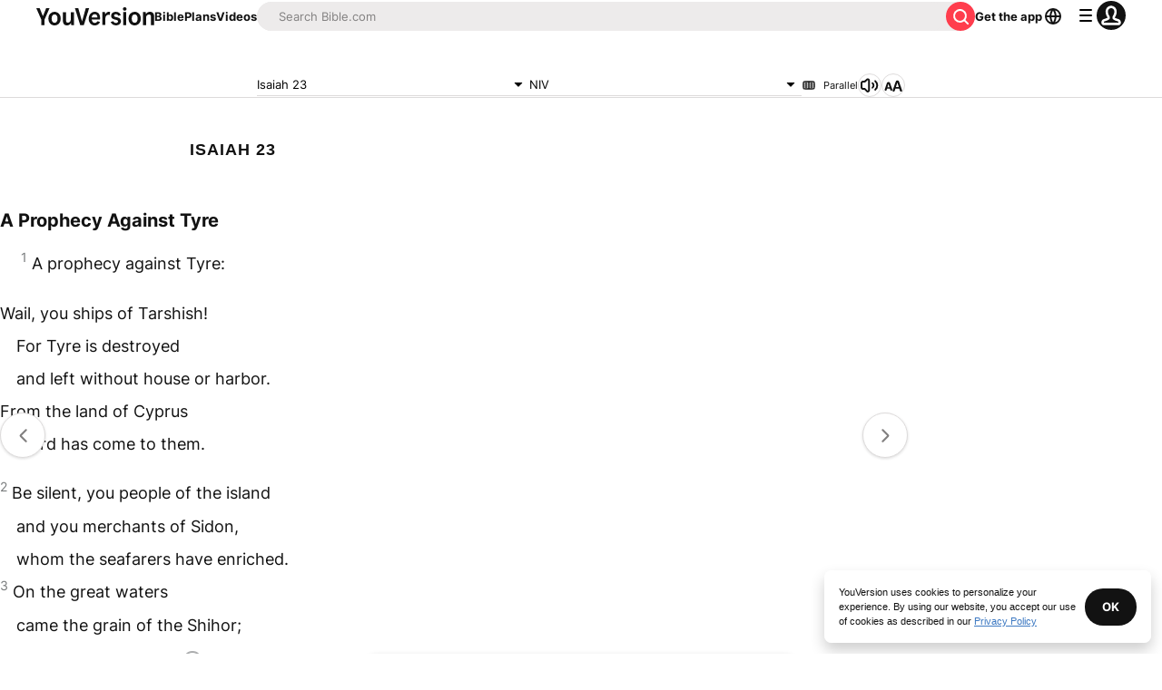

--- FILE ---
content_type: text/javascript; charset=utf-8
request_url: https://app.link/_r?sdk=web2.86.5&branch_key=key_live_jpmoQCKshT4dmEI1OZyuGmlmjffQNTlA&callback=branch_callback__0
body_size: 71
content:
/**/ typeof branch_callback__0 === 'function' && branch_callback__0("1540980412058041661");